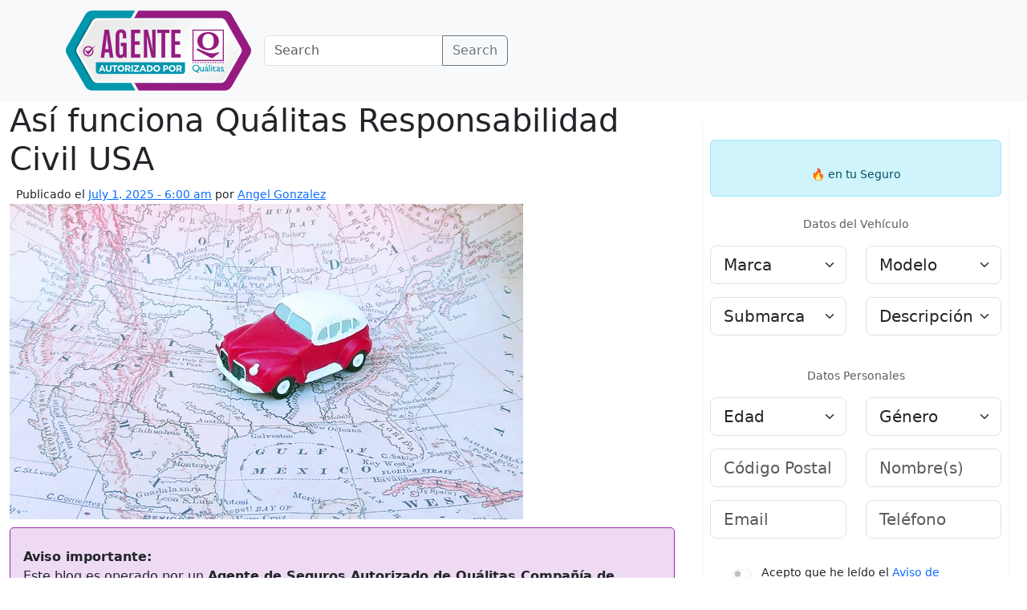

--- FILE ---
content_type: text/html; charset=UTF-8
request_url: https://qualitasseguros.mx/qualitas/qualitas-responsabilidad-civil-usa/
body_size: 21364
content:
<!DOCTYPE html>
<html lang="en-US">
<head>
	<meta charset="UTF-8">
	<meta name="viewport" content="width=device-width, initial-scale=1, shrink-to-fit=no">

	<meta name='robots' content='index, follow, max-image-preview:large, max-snippet:-1, max-video-preview:-1' />

	<!-- This site is optimized with the Yoast SEO plugin v24.3 - https://yoast.com/wordpress/plugins/seo/ -->
	<title>▷ Cobertura Quálitas de Responsabilidad Civil en USA</title>
	<meta name="description" content="Conoce los beneficios que tiene la cobertura Quálitas Responsabilidad Civil USA y viaje seguro en el extranjero. Aquí todos los detalles." />
	<link rel="canonical" href="https://qualitasseguros.mx/qualitas/qualitas-responsabilidad-civil-usa/" />
	<meta property="og:locale" content="en_US" />
	<meta property="og:type" content="article" />
	<meta property="og:title" content="▷ Cobertura Quálitas de Responsabilidad Civil en USA" />
	<meta property="og:description" content="Conoce los beneficios que tiene la cobertura Quálitas Responsabilidad Civil USA y viaje seguro en el extranjero. Aquí todos los detalles." />
	<meta property="og:url" content="https://qualitasseguros.mx/qualitas/qualitas-responsabilidad-civil-usa/" />
	<meta property="og:site_name" content="Qualitas Seguros de Autos" />
	<meta property="article:published_time" content="2025-07-01T06:00:12+00:00" />
	<meta property="article:modified_time" content="2025-07-23T23:33:10+00:00" />
	<meta property="og:image" content="https://qualitasseguros.mx/qualitas/wp-content/uploads/2021/07/car-2417295_640.jpg" />
	<meta property="og:image:width" content="640" />
	<meta property="og:image:height" content="393" />
	<meta property="og:image:type" content="image/jpeg" />
	<meta name="author" content="Angel Gonzalez" />
	<meta name="twitter:card" content="summary_large_image" />
	<meta name="twitter:label1" content="Written by" />
	<meta name="twitter:data1" content="Angel Gonzalez" />
	<meta name="twitter:label2" content="Est. reading time" />
	<meta name="twitter:data2" content="7 minutes" />
	<script type="application/ld+json" class="yoast-schema-graph">{"@context":"https://schema.org","@graph":[{"@type":"WebPage","@id":"https://qualitasseguros.mx/qualitas/qualitas-responsabilidad-civil-usa/","url":"https://qualitasseguros.mx/qualitas/qualitas-responsabilidad-civil-usa/","name":"▷ Cobertura Quálitas de Responsabilidad Civil en USA","isPartOf":{"@id":"https://qualitasseguros.mx/qualitas/#website"},"primaryImageOfPage":{"@id":"https://qualitasseguros.mx/qualitas/qualitas-responsabilidad-civil-usa/#primaryimage"},"image":{"@id":"https://qualitasseguros.mx/qualitas/qualitas-responsabilidad-civil-usa/#primaryimage"},"thumbnailUrl":"https://qualitasseguros.mx/qualitas/wp-content/uploads/2021/07/car-2417295_640.jpg","datePublished":"2025-07-01T06:00:12+00:00","dateModified":"2025-07-23T23:33:10+00:00","author":{"@id":"https://qualitasseguros.mx/qualitas/#/schema/person/9cebb4afb863909131af04f28bd15799"},"description":"Conoce los beneficios que tiene la cobertura Quálitas Responsabilidad Civil USA y viaje seguro en el extranjero. Aquí todos los detalles.","breadcrumb":{"@id":"https://qualitasseguros.mx/qualitas/qualitas-responsabilidad-civil-usa/#breadcrumb"},"inLanguage":"en-US","potentialAction":[{"@type":"ReadAction","target":["https://qualitasseguros.mx/qualitas/qualitas-responsabilidad-civil-usa/"]}]},{"@type":"ImageObject","inLanguage":"en-US","@id":"https://qualitasseguros.mx/qualitas/qualitas-responsabilidad-civil-usa/#primaryimage","url":"https://qualitasseguros.mx/qualitas/wp-content/uploads/2021/07/car-2417295_640.jpg","contentUrl":"https://qualitasseguros.mx/qualitas/wp-content/uploads/2021/07/car-2417295_640.jpg","width":640,"height":393,"caption":"Quálitas Responsabilidad Civil USA"},{"@type":"BreadcrumbList","@id":"https://qualitasseguros.mx/qualitas/qualitas-responsabilidad-civil-usa/#breadcrumb","itemListElement":[{"@type":"ListItem","position":1,"name":"Home","item":"https://qualitasseguros.mx/qualitas/"},{"@type":"ListItem","position":2,"name":"Así funciona Quálitas Responsabilidad Civil USA"}]},{"@type":"WebSite","@id":"https://qualitasseguros.mx/qualitas/#website","url":"https://qualitasseguros.mx/qualitas/","name":"Qualitas Seguros de Autos","description":"Conoce todo sobre Quálitas Seguros","potentialAction":[{"@type":"SearchAction","target":{"@type":"EntryPoint","urlTemplate":"https://qualitasseguros.mx/qualitas/?s={search_term_string}"},"query-input":{"@type":"PropertyValueSpecification","valueRequired":true,"valueName":"search_term_string"}}],"inLanguage":"en-US"},{"@type":"Person","@id":"https://qualitasseguros.mx/qualitas/#/schema/person/9cebb4afb863909131af04f28bd15799","name":"Angel Gonzalez","image":{"@type":"ImageObject","inLanguage":"en-US","@id":"https://qualitasseguros.mx/qualitas/#/schema/person/image/","url":"https://secure.gravatar.com/avatar/a41731c458f928173c9ee7d2c70c8a5a0e5ad5b08d8bb7863e0d6d012bf13bd8?s=96&d=mm&r=g","contentUrl":"https://secure.gravatar.com/avatar/a41731c458f928173c9ee7d2c70c8a5a0e5ad5b08d8bb7863e0d6d012bf13bd8?s=96&d=mm&r=g","caption":"Angel Gonzalez"},"description":"Apasionado del marketing y el SEO, con trayectoria en el ámbito digital y amplia experiencia en la creación de contenido sobre movilidad, protección y seguros.","url":"https://qualitasseguros.mx/qualitas/author/angel/"}]}</script>
	<!-- / Yoast SEO plugin. -->


<link rel='dns-prefetch' href='//cdnjs.cloudflare.com' />
<link rel='dns-prefetch' href='//cdn.jsdelivr.net' />
<link rel="alternate" type="application/rss+xml" title="Qualitas Seguros de Autos &raquo; Feed" href="https://qualitasseguros.mx/qualitas/feed/" />
<link rel="alternate" type="application/rss+xml" title="Qualitas Seguros de Autos &raquo; Comments Feed" href="https://qualitasseguros.mx/qualitas/comments/feed/" />
<link rel="alternate" type="application/rss+xml" title="Qualitas Seguros de Autos &raquo; Así funciona Quálitas Responsabilidad Civil USA Comments Feed" href="https://qualitasseguros.mx/qualitas/qualitas-responsabilidad-civil-usa/feed/" />
<link rel="alternate" title="oEmbed (JSON)" type="application/json+oembed" href="https://qualitasseguros.mx/qualitas/wp-json/oembed/1.0/embed?url=https%3A%2F%2Fqualitasseguros.mx%2Fqualitas%2Fqualitas-responsabilidad-civil-usa%2F" />
<link rel="alternate" title="oEmbed (XML)" type="text/xml+oembed" href="https://qualitasseguros.mx/qualitas/wp-json/oembed/1.0/embed?url=https%3A%2F%2Fqualitasseguros.mx%2Fqualitas%2Fqualitas-responsabilidad-civil-usa%2F&#038;format=xml" />
<style id='wp-img-auto-sizes-contain-inline-css'>
img:is([sizes=auto i],[sizes^="auto," i]){contain-intrinsic-size:3000px 1500px}
/*# sourceURL=wp-img-auto-sizes-contain-inline-css */
</style>
<style id='wp-emoji-styles-inline-css'>

	img.wp-smiley, img.emoji {
		display: inline !important;
		border: none !important;
		box-shadow: none !important;
		height: 1em !important;
		width: 1em !important;
		margin: 0 0.07em !important;
		vertical-align: -0.1em !important;
		background: none !important;
		padding: 0 !important;
	}
/*# sourceURL=wp-emoji-styles-inline-css */
</style>
<style id='wp-block-library-inline-css'>
:root{--wp-block-synced-color:#7a00df;--wp-block-synced-color--rgb:122,0,223;--wp-bound-block-color:var(--wp-block-synced-color);--wp-editor-canvas-background:#ddd;--wp-admin-theme-color:#007cba;--wp-admin-theme-color--rgb:0,124,186;--wp-admin-theme-color-darker-10:#006ba1;--wp-admin-theme-color-darker-10--rgb:0,107,160.5;--wp-admin-theme-color-darker-20:#005a87;--wp-admin-theme-color-darker-20--rgb:0,90,135;--wp-admin-border-width-focus:2px}@media (min-resolution:192dpi){:root{--wp-admin-border-width-focus:1.5px}}.wp-element-button{cursor:pointer}:root .has-very-light-gray-background-color{background-color:#eee}:root .has-very-dark-gray-background-color{background-color:#313131}:root .has-very-light-gray-color{color:#eee}:root .has-very-dark-gray-color{color:#313131}:root .has-vivid-green-cyan-to-vivid-cyan-blue-gradient-background{background:linear-gradient(135deg,#00d084,#0693e3)}:root .has-purple-crush-gradient-background{background:linear-gradient(135deg,#34e2e4,#4721fb 50%,#ab1dfe)}:root .has-hazy-dawn-gradient-background{background:linear-gradient(135deg,#faaca8,#dad0ec)}:root .has-subdued-olive-gradient-background{background:linear-gradient(135deg,#fafae1,#67a671)}:root .has-atomic-cream-gradient-background{background:linear-gradient(135deg,#fdd79a,#004a59)}:root .has-nightshade-gradient-background{background:linear-gradient(135deg,#330968,#31cdcf)}:root .has-midnight-gradient-background{background:linear-gradient(135deg,#020381,#2874fc)}:root{--wp--preset--font-size--normal:16px;--wp--preset--font-size--huge:42px}.has-regular-font-size{font-size:1em}.has-larger-font-size{font-size:2.625em}.has-normal-font-size{font-size:var(--wp--preset--font-size--normal)}.has-huge-font-size{font-size:var(--wp--preset--font-size--huge)}.has-text-align-center{text-align:center}.has-text-align-left{text-align:left}.has-text-align-right{text-align:right}.has-fit-text{white-space:nowrap!important}#end-resizable-editor-section{display:none}.aligncenter{clear:both}.items-justified-left{justify-content:flex-start}.items-justified-center{justify-content:center}.items-justified-right{justify-content:flex-end}.items-justified-space-between{justify-content:space-between}.screen-reader-text{border:0;clip-path:inset(50%);height:1px;margin:-1px;overflow:hidden;padding:0;position:absolute;width:1px;word-wrap:normal!important}.screen-reader-text:focus{background-color:#ddd;clip-path:none;color:#444;display:block;font-size:1em;height:auto;left:5px;line-height:normal;padding:15px 23px 14px;text-decoration:none;top:5px;width:auto;z-index:100000}html :where(.has-border-color){border-style:solid}html :where([style*=border-top-color]){border-top-style:solid}html :where([style*=border-right-color]){border-right-style:solid}html :where([style*=border-bottom-color]){border-bottom-style:solid}html :where([style*=border-left-color]){border-left-style:solid}html :where([style*=border-width]){border-style:solid}html :where([style*=border-top-width]){border-top-style:solid}html :where([style*=border-right-width]){border-right-style:solid}html :where([style*=border-bottom-width]){border-bottom-style:solid}html :where([style*=border-left-width]){border-left-style:solid}html :where(img[class*=wp-image-]){height:auto;max-width:100%}:where(figure){margin:0 0 1em}html :where(.is-position-sticky){--wp-admin--admin-bar--position-offset:var(--wp-admin--admin-bar--height,0px)}@media screen and (max-width:600px){html :where(.is-position-sticky){--wp-admin--admin-bar--position-offset:0px}}

/*# sourceURL=wp-block-library-inline-css */
</style><style id='global-styles-inline-css'>
:root{--wp--preset--aspect-ratio--square: 1;--wp--preset--aspect-ratio--4-3: 4/3;--wp--preset--aspect-ratio--3-4: 3/4;--wp--preset--aspect-ratio--3-2: 3/2;--wp--preset--aspect-ratio--2-3: 2/3;--wp--preset--aspect-ratio--16-9: 16/9;--wp--preset--aspect-ratio--9-16: 9/16;--wp--preset--color--black: #000000;--wp--preset--color--cyan-bluish-gray: #abb8c3;--wp--preset--color--white: #ffffff;--wp--preset--color--pale-pink: #f78da7;--wp--preset--color--vivid-red: #cf2e2e;--wp--preset--color--luminous-vivid-orange: #ff6900;--wp--preset--color--luminous-vivid-amber: #fcb900;--wp--preset--color--light-green-cyan: #7bdcb5;--wp--preset--color--vivid-green-cyan: #00d084;--wp--preset--color--pale-cyan-blue: #8ed1fc;--wp--preset--color--vivid-cyan-blue: #0693e3;--wp--preset--color--vivid-purple: #9b51e0;--wp--preset--gradient--vivid-cyan-blue-to-vivid-purple: linear-gradient(135deg,rgb(6,147,227) 0%,rgb(155,81,224) 100%);--wp--preset--gradient--light-green-cyan-to-vivid-green-cyan: linear-gradient(135deg,rgb(122,220,180) 0%,rgb(0,208,130) 100%);--wp--preset--gradient--luminous-vivid-amber-to-luminous-vivid-orange: linear-gradient(135deg,rgb(252,185,0) 0%,rgb(255,105,0) 100%);--wp--preset--gradient--luminous-vivid-orange-to-vivid-red: linear-gradient(135deg,rgb(255,105,0) 0%,rgb(207,46,46) 100%);--wp--preset--gradient--very-light-gray-to-cyan-bluish-gray: linear-gradient(135deg,rgb(238,238,238) 0%,rgb(169,184,195) 100%);--wp--preset--gradient--cool-to-warm-spectrum: linear-gradient(135deg,rgb(74,234,220) 0%,rgb(151,120,209) 20%,rgb(207,42,186) 40%,rgb(238,44,130) 60%,rgb(251,105,98) 80%,rgb(254,248,76) 100%);--wp--preset--gradient--blush-light-purple: linear-gradient(135deg,rgb(255,206,236) 0%,rgb(152,150,240) 100%);--wp--preset--gradient--blush-bordeaux: linear-gradient(135deg,rgb(254,205,165) 0%,rgb(254,45,45) 50%,rgb(107,0,62) 100%);--wp--preset--gradient--luminous-dusk: linear-gradient(135deg,rgb(255,203,112) 0%,rgb(199,81,192) 50%,rgb(65,88,208) 100%);--wp--preset--gradient--pale-ocean: linear-gradient(135deg,rgb(255,245,203) 0%,rgb(182,227,212) 50%,rgb(51,167,181) 100%);--wp--preset--gradient--electric-grass: linear-gradient(135deg,rgb(202,248,128) 0%,rgb(113,206,126) 100%);--wp--preset--gradient--midnight: linear-gradient(135deg,rgb(2,3,129) 0%,rgb(40,116,252) 100%);--wp--preset--font-size--small: 13px;--wp--preset--font-size--medium: 20px;--wp--preset--font-size--large: 36px;--wp--preset--font-size--x-large: 42px;--wp--preset--spacing--20: 0.44rem;--wp--preset--spacing--30: 0.67rem;--wp--preset--spacing--40: 1rem;--wp--preset--spacing--50: 1.5rem;--wp--preset--spacing--60: 2.25rem;--wp--preset--spacing--70: 3.38rem;--wp--preset--spacing--80: 5.06rem;--wp--preset--shadow--natural: 6px 6px 9px rgba(0, 0, 0, 0.2);--wp--preset--shadow--deep: 12px 12px 50px rgba(0, 0, 0, 0.4);--wp--preset--shadow--sharp: 6px 6px 0px rgba(0, 0, 0, 0.2);--wp--preset--shadow--outlined: 6px 6px 0px -3px rgb(255, 255, 255), 6px 6px rgb(0, 0, 0);--wp--preset--shadow--crisp: 6px 6px 0px rgb(0, 0, 0);}:where(.is-layout-flex){gap: 0.5em;}:where(.is-layout-grid){gap: 0.5em;}body .is-layout-flex{display: flex;}.is-layout-flex{flex-wrap: wrap;align-items: center;}.is-layout-flex > :is(*, div){margin: 0;}body .is-layout-grid{display: grid;}.is-layout-grid > :is(*, div){margin: 0;}:where(.wp-block-columns.is-layout-flex){gap: 2em;}:where(.wp-block-columns.is-layout-grid){gap: 2em;}:where(.wp-block-post-template.is-layout-flex){gap: 1.25em;}:where(.wp-block-post-template.is-layout-grid){gap: 1.25em;}.has-black-color{color: var(--wp--preset--color--black) !important;}.has-cyan-bluish-gray-color{color: var(--wp--preset--color--cyan-bluish-gray) !important;}.has-white-color{color: var(--wp--preset--color--white) !important;}.has-pale-pink-color{color: var(--wp--preset--color--pale-pink) !important;}.has-vivid-red-color{color: var(--wp--preset--color--vivid-red) !important;}.has-luminous-vivid-orange-color{color: var(--wp--preset--color--luminous-vivid-orange) !important;}.has-luminous-vivid-amber-color{color: var(--wp--preset--color--luminous-vivid-amber) !important;}.has-light-green-cyan-color{color: var(--wp--preset--color--light-green-cyan) !important;}.has-vivid-green-cyan-color{color: var(--wp--preset--color--vivid-green-cyan) !important;}.has-pale-cyan-blue-color{color: var(--wp--preset--color--pale-cyan-blue) !important;}.has-vivid-cyan-blue-color{color: var(--wp--preset--color--vivid-cyan-blue) !important;}.has-vivid-purple-color{color: var(--wp--preset--color--vivid-purple) !important;}.has-black-background-color{background-color: var(--wp--preset--color--black) !important;}.has-cyan-bluish-gray-background-color{background-color: var(--wp--preset--color--cyan-bluish-gray) !important;}.has-white-background-color{background-color: var(--wp--preset--color--white) !important;}.has-pale-pink-background-color{background-color: var(--wp--preset--color--pale-pink) !important;}.has-vivid-red-background-color{background-color: var(--wp--preset--color--vivid-red) !important;}.has-luminous-vivid-orange-background-color{background-color: var(--wp--preset--color--luminous-vivid-orange) !important;}.has-luminous-vivid-amber-background-color{background-color: var(--wp--preset--color--luminous-vivid-amber) !important;}.has-light-green-cyan-background-color{background-color: var(--wp--preset--color--light-green-cyan) !important;}.has-vivid-green-cyan-background-color{background-color: var(--wp--preset--color--vivid-green-cyan) !important;}.has-pale-cyan-blue-background-color{background-color: var(--wp--preset--color--pale-cyan-blue) !important;}.has-vivid-cyan-blue-background-color{background-color: var(--wp--preset--color--vivid-cyan-blue) !important;}.has-vivid-purple-background-color{background-color: var(--wp--preset--color--vivid-purple) !important;}.has-black-border-color{border-color: var(--wp--preset--color--black) !important;}.has-cyan-bluish-gray-border-color{border-color: var(--wp--preset--color--cyan-bluish-gray) !important;}.has-white-border-color{border-color: var(--wp--preset--color--white) !important;}.has-pale-pink-border-color{border-color: var(--wp--preset--color--pale-pink) !important;}.has-vivid-red-border-color{border-color: var(--wp--preset--color--vivid-red) !important;}.has-luminous-vivid-orange-border-color{border-color: var(--wp--preset--color--luminous-vivid-orange) !important;}.has-luminous-vivid-amber-border-color{border-color: var(--wp--preset--color--luminous-vivid-amber) !important;}.has-light-green-cyan-border-color{border-color: var(--wp--preset--color--light-green-cyan) !important;}.has-vivid-green-cyan-border-color{border-color: var(--wp--preset--color--vivid-green-cyan) !important;}.has-pale-cyan-blue-border-color{border-color: var(--wp--preset--color--pale-cyan-blue) !important;}.has-vivid-cyan-blue-border-color{border-color: var(--wp--preset--color--vivid-cyan-blue) !important;}.has-vivid-purple-border-color{border-color: var(--wp--preset--color--vivid-purple) !important;}.has-vivid-cyan-blue-to-vivid-purple-gradient-background{background: var(--wp--preset--gradient--vivid-cyan-blue-to-vivid-purple) !important;}.has-light-green-cyan-to-vivid-green-cyan-gradient-background{background: var(--wp--preset--gradient--light-green-cyan-to-vivid-green-cyan) !important;}.has-luminous-vivid-amber-to-luminous-vivid-orange-gradient-background{background: var(--wp--preset--gradient--luminous-vivid-amber-to-luminous-vivid-orange) !important;}.has-luminous-vivid-orange-to-vivid-red-gradient-background{background: var(--wp--preset--gradient--luminous-vivid-orange-to-vivid-red) !important;}.has-very-light-gray-to-cyan-bluish-gray-gradient-background{background: var(--wp--preset--gradient--very-light-gray-to-cyan-bluish-gray) !important;}.has-cool-to-warm-spectrum-gradient-background{background: var(--wp--preset--gradient--cool-to-warm-spectrum) !important;}.has-blush-light-purple-gradient-background{background: var(--wp--preset--gradient--blush-light-purple) !important;}.has-blush-bordeaux-gradient-background{background: var(--wp--preset--gradient--blush-bordeaux) !important;}.has-luminous-dusk-gradient-background{background: var(--wp--preset--gradient--luminous-dusk) !important;}.has-pale-ocean-gradient-background{background: var(--wp--preset--gradient--pale-ocean) !important;}.has-electric-grass-gradient-background{background: var(--wp--preset--gradient--electric-grass) !important;}.has-midnight-gradient-background{background: var(--wp--preset--gradient--midnight) !important;}.has-small-font-size{font-size: var(--wp--preset--font-size--small) !important;}.has-medium-font-size{font-size: var(--wp--preset--font-size--medium) !important;}.has-large-font-size{font-size: var(--wp--preset--font-size--large) !important;}.has-x-large-font-size{font-size: var(--wp--preset--font-size--x-large) !important;}
/*# sourceURL=global-styles-inline-css */
</style>

<style id='classic-theme-styles-inline-css'>
/*! This file is auto-generated */
.wp-block-button__link{color:#fff;background-color:#32373c;border-radius:9999px;box-shadow:none;text-decoration:none;padding:calc(.667em + 2px) calc(1.333em + 2px);font-size:1.125em}.wp-block-file__button{background:#32373c;color:#fff;text-decoration:none}
/*# sourceURL=/wp-includes/css/classic-themes.min.css */
</style>
<link rel='stylesheet' id='stylecotizar-css' href='https://qualitasseguros.mx/qualitas/wp-content/plugins/form-auto-qualitas/inc/css/cotizar.css?ver=6.9' media='all' />
<link rel='stylesheet' id='bootstrap-css-css' href='https://cdn.jsdelivr.net/npm/bootstrap@5.3.3/dist/css/bootstrap.min.css?ver=5.3.3' media='all' />
<link rel='stylesheet' id='bootstrap-icons-css' href='https://cdn.jsdelivr.net/npm/bootstrap-icons@1.11.3/font/bootstrap-icons.css?ver=1.11.3' media='all' />
<link rel='stylesheet' id='brand-insurance-style-css' href='https://qualitasseguros.mx/qualitas/wp-content/themes/brand-insurance/style.css?ver=3.7.0' media='all' />
<link rel='stylesheet' id='yarpp-thumbnails-css' href='https://qualitasseguros.mx/qualitas/wp-content/plugins/yet-another-related-posts-plugin/style/styles_thumbnails.css?ver=5.30.11' media='all' />
<style id='yarpp-thumbnails-inline-css'>
.yarpp-thumbnails-horizontal .yarpp-thumbnail {width: 160px;height: 200px;margin: 5px;margin-left: 0px;}.yarpp-thumbnail > img, .yarpp-thumbnail-default {width: 150px;height: 150px;margin: 5px;}.yarpp-thumbnails-horizontal .yarpp-thumbnail-title {margin: 7px;margin-top: 0px;width: 150px;}.yarpp-thumbnail-default > img {min-height: 150px;min-width: 150px;}
/*# sourceURL=yarpp-thumbnails-inline-css */
</style>
<script src="https://qualitasseguros.mx/qualitas/wp-includes/js/jquery/jquery.min.js?ver=3.7.1" id="jquery-core-js"></script>
<script src="https://qualitasseguros.mx/qualitas/wp-includes/js/jquery/jquery-migrate.min.js?ver=3.4.1" id="jquery-migrate-js"></script>
<link rel="https://api.w.org/" href="https://qualitasseguros.mx/qualitas/wp-json/" /><link rel="alternate" title="JSON" type="application/json" href="https://qualitasseguros.mx/qualitas/wp-json/wp/v2/posts/543" /><link rel="EditURI" type="application/rsd+xml" title="RSD" href="https://qualitasseguros.mx/qualitas/xmlrpc.php?rsd" />
<meta name="generator" content="WordPress 6.9" />
<link rel='shortlink' href='https://qualitasseguros.mx/qualitas/?p=543' />
<link rel="icon" href="https://qualitasseguros.mx/qualitas/wp-content/uploads/2022/04/favicon_qualitas.png" sizes="32x32" />
<link rel="icon" href="https://qualitasseguros.mx/qualitas/wp-content/uploads/2022/04/favicon_qualitas.png" sizes="192x192" />
<link rel="apple-touch-icon" href="https://qualitasseguros.mx/qualitas/wp-content/uploads/2022/04/favicon_qualitas.png" />
<meta name="msapplication-TileImage" content="https://qualitasseguros.mx/qualitas/wp-content/uploads/2022/04/favicon_qualitas.png" />
<link rel='stylesheet' id='yarppRelatedCss-css' href='https://qualitasseguros.mx/qualitas/wp-content/plugins/yet-another-related-posts-plugin/style/related.css?ver=5.30.11' media='all' />
</head>


<body class="wp-singular post-template-default single single-post postid-543 single-format-standard wp-theme-brand-insurance">


<a href="#main" class="visually-hidden-focusable">Skip to main content</a>

<div id="wrapper">
	<header>
		<nav id="header" class="navbar navbar-expand-md navbar-light bg-light">
			<div class="container">
				<a class="navbar-brand" href="https://qualitasseguros.mx/qualitas" title="Qualitas Seguros de Autos" rel="home">
											<img src="https://qualitasseguros.mx/qualitas/wp-content/uploads/2025/06/logotipo-agente-qualitas.png" alt="Qualitas Seguros de Autos" />
									</a>

				<button class="navbar-toggler" type="button" data-bs-toggle="collapse" data-bs-target="#navbar" aria-controls="navbar" aria-expanded="false" aria-label="Toggle navigation">
					<span class="navbar-toggler-icon"></span>
				</button>

				<div id="navbar" class="collapse navbar-collapse">
												<form class="search-form my-2 my-lg-0" role="search" method="get" action="https://qualitasseguros.mx/qualitas/">
								<div class="input-group">
									<input type="text" name="s" class="form-control" placeholder="Search" title="Search" />
									<button type="submit" name="submit" class="btn btn-outline-secondary">Search</button>
								</div>
							</form>
									</div><!-- /.navbar-collapse -->
			</div><!-- /.container -->
		</nav><!-- /#header -->
	</header>

	<main id="main" class="container-fluid">
					<div class="row">
				<div class="col-12 col-md-8">
		
<article id="post-543" class="post-543 post type-post status-publish format-standard has-post-thumbnail hentry category-seguros-qualitas">
	<header class="entry-header">
		<h1 class="entry-title">Así funciona Quálitas Responsabilidad Civil USA</h1>
					<div class="entry-meta">
			<span class="sep small ms-2">Publicado el </span><a href="https://qualitasseguros.mx/qualitas/qualitas-responsabilidad-civil-usa/" title="July 1, 2025 - 6:00 am" rel="bookmark" class="small"><time class="entry-date" datetime="2025-07-01T06:00:12+00:00">July 1, 2025 - 6:00 am</time></a><span class="by-author small"> <span class="sep"> por </span> <span class="author-meta vcard"><a class="url fn n" href="https://qualitasseguros.mx/qualitas/author/angel/" title="Ver todas las entradas de Angel Gonzalez" rel="author">Angel Gonzalez</a></span></span>			</div><!-- /.entry-meta -->
				</header><!-- /.entry-header -->
	<div class="entry-content">
		
		<div class="post-thumbnail"><img width="640" height="393" src="https://qualitasseguros.mx/qualitas/wp-content/uploads/2021/07/car-2417295_640.jpg" class="attachment-large img-fluid size-large img-fluid wp-post-image" alt="Quálitas Responsabilidad Civil USA" decoding="async" fetchpriority="high" srcset="https://qualitasseguros.mx/qualitas/wp-content/uploads/2021/07/car-2417295_640.jpg 640w, https://qualitasseguros.mx/qualitas/wp-content/uploads/2021/07/car-2417295_640-300x184.jpg 300w" sizes="(max-width: 640px) 100vw, 640px" /></div>		<div class="noteBoxes type4">
  <strong>Aviso importante:</strong><br>
  Este blog es operado por un <strong>Agente de Seguros Autorizado de Quálitas Compañía de Seguros</strong>. Su finalidad es brindar información educativa y orientación responsable para promover la cultura de la prevención y protección del patrimonio en México.<br>
  Todo el contenido aquí publicado busca <strong>apoyar la labor institucional de Quálitas</strong>, sin sustituir ni representar su sitio oficial.
</div>
		<h2>La importancia de Quálitas Responsabilidad Civil USA</h2>
<p><span style="font-weight: 400;">Por si aun no lo sabes, en enero de 2025 entró en vigor la reforma </span><b>SB-1107</b><span style="font-weight: 400;"> del estado de California en donde se especifica que  duplicó los montos mínimos de responsabilidad civil a </span><b>30 / 60 / 15 mil USD</b><span style="font-weight: 400;">; mientras estados como Texas, mantuvieron su famoso </span><b>30 / 60 / 25</b><span style="font-weight: 400;">, sin embargo, se intensificó la fiscalización en sus condados fronterizos. Y bien, si no haz podido entender hasta ahora de que se trata, te lo traducimos al español: Y es que esto quiere decir que si chocas y no cuentas con la póliza de seguro de auto correcta, la multa rondará los </span><b>US $1,000</b><span style="font-weight: 400;"> y tu auto sería llevado directo al “corralón” estadounidense. </span></p>
<p><span style="font-weight: 400;">Sin embargo, si estás pensando viajar a USA, antes blinda tu bolsillo y tu libertad de movimiento con una cobertura de resonsabilidad civil que aplique en Estados Unidos. Toma en cuenta que </span><span style="font-weight: 400;">un siniestro en suelo texano sin cobertura válida puede terminar en una demanda millonaria.</span></p>
<p><a href="https://qualitasseguros.mx" target="_blank" rel="noopener"><img decoding="async" class="alignnone size-full wp-image-904" src="https://qualitasseguros.mx/qualitas/wp-content/uploads/2021/08/boton-online-2.png" alt="cotizar qualitas seguros" width="800" height="118" srcset="https://qualitasseguros.mx/qualitas/wp-content/uploads/2021/08/boton-online-2.png 800w, https://qualitasseguros.mx/qualitas/wp-content/uploads/2021/08/boton-online-2-300x44.png 300w, https://qualitasseguros.mx/qualitas/wp-content/uploads/2021/08/boton-online-2-768x113.png 768w" sizes="(max-width: 800px) 100vw, 800px" /></a></p>
<p><span id="more-543"></span></p>
<h2><b>Cómo funciona la Cobertura de Quálitas por Responsabilidad Civil USA</b></h2>
<p><span style="font-weight: 400;">La extensión funciona como una extención a tu póliza de cobertura amplia contratada en la republica mexicana. Con un </span><b>límite único combinado (CSL) de hasta 500 000 USD</b><span style="font-weight: 400;">, cubre lesiones y daños a propiedad de terceros en Estados Unidos y Canadá (excepto Alaska y Hawái). Incluye defensa legal ilimitada, asistencia vial 24/7 y operadores bilingües. Si viajas ocasionalmente, contrátala por días; si cruzas la frontera cada semana, la modalidad anual resulta hasta 40 % más barata.</span></p>
<h3><b>Caracteristicas de la cobertura quálitas por responsabilidad civil en USA</b></h3>
<ul>
<li style="font-weight: 400;" aria-level="1"><b>Lesiones corporales:</b><span style="font-weight: 400;"> gastos médicos, rehabilitación y compensaciones ordenadas por tribunal.</span><span style="font-weight: 400;"><br />
</span></li>
<li style="font-weight: 400;" aria-level="1"><b>Daños a propiedad ajena:</b><span style="font-weight: 400;"> bardas, postes, vehículos y mercancía.</span><span style="font-weight: 400;"><br />
</span></li>
<li style="font-weight: 400;" aria-level="1"><b>Tercero sin seguro:</b><span style="font-weight: 400;"> Quálitas paga y luego recupera.</span><span style="font-weight: 400;"><br />
</span></li>
<li style="font-weight: 400;" aria-level="1"><b>Gastos médicos ocupantes:</b><span style="font-weight: 400;"> hasta 20 000 USD por persona, sin deducible.</span><span style="font-weight: 400;"><br />
</span></li>
<li style="font-weight: 400;" aria-level="1"><b>Asistencia vial USA-CAN:</b><span style="font-weight: 400;"> grúa, cerrajero, envío de combustible.</span><span style="font-weight: 400;"><br />
</span></li>
<li style="font-weight: 400;" aria-level="1"><b>Defensa legal y fianzas:</b><span style="font-weight: 400;"> abogados locales, traducción simultánea y primas de apelación.</span><span style="font-weight: 400;"><br />
</span></li>
</ul>
<p><span style="font-weight: 400;">Para flotillas turísticas se puede elevar el CSL a 1 M USD mediante endoso especial.</span></p>
<h2><b>Áreas de cobertura estatales Quálitas</b></h2>
<table>
<tbody>
<tr>
<td><b>Estado</b></td>
<td><b>Mínimo legal 2025*</b></td>
<td><b>¿Cubre Quálitas?</b></td>
</tr>
<tr>
<td><span style="font-weight: 400;">Texas</span></td>
<td><span style="font-weight: 400;">30/60/25</span></td>
<td><span style="font-weight: 400;">Sí</span></td>
</tr>
<tr>
<td><span style="font-weight: 400;">Nuevo México</span></td>
<td><span style="font-weight: 400;">25/50/10</span></td>
<td><span style="font-weight: 400;">Sí</span></td>
</tr>
<tr>
<td><span style="font-weight: 400;">Arizona</span></td>
<td><span style="font-weight: 400;">25/50/15</span></td>
<td><span style="font-weight: 400;">Sí</span></td>
</tr>
<tr>
<td><span style="font-weight: 400;">California</span></td>
<td><span style="font-weight: 400;">30/60/15</span></td>
<td><span style="font-weight: 400;">Sí</span></td>
</tr>
<tr>
<td><span style="font-weight: 400;">Nevada</span></td>
<td><span style="font-weight: 400;">25/50/20</span></td>
<td><span style="font-weight: 400;">Sí</span></td>
</tr>
<tr>
<td><span style="font-weight: 400;">Colorado</span></td>
<td><span style="font-weight: 400;">25/50/15</span></td>
<td><span style="font-weight: 400;">Sí</span></td>
</tr>
</tbody>
</table>
<p><span style="font-weight: 400;">Montos en miles de USD (lesión individual / lesión total / propiedad). El CSL de Quálitas es varias veces superior, garantizando que tu patrimonio personal no quede en juego aun en colisiones múltiples.</span></p>
<h2><b>Beneficios que marcan la diferencia</b></h2>
<ol>
<li style="font-weight: 400;" aria-level="1"><b>App Qmóvil con geolocalización inmediata.</b><span style="font-weight: 400;"> Adjunta fotos, recibe estatus y chatea con tu ajustador sin llamadas internacionales.</span><span style="font-weight: 400;"><br />
</span></li>
<li style="font-weight: 400;" aria-level="1"><b>Sin deducibles para terceros.</b><span style="font-weight: 400;"> La aseguradora liquida directo al afectado; tú no desembolsas.</span><span style="font-weight: 400;"><br />
</span></li>
<li style="font-weight: 400;" aria-level="1"><b>Red de talleres “Blue Ribbon”.</b><span style="font-weight: 400;"> Garantía de mano de obra certificada y refacciones OEM, válida en ambos países.</span><span style="font-weight: 400;"><br />
</span></li>
<li style="font-weight: 400;" aria-level="1"><b>Programas de prevención</b><span style="font-weight: 400;"> avalados por la </span><i><span style="font-weight: 400;">Texas Department of Transportation</span></i><span style="font-weight: 400;"> para clientes frecuentes.</span></li>
<li style="font-weight: 400;" aria-level="1"><span style="font-weight: 400;"><b style="font-family: inherit;">Cobertura de daños punitivos</b><span style="font-weight: 400;"> (única en pólizas mexicanas) hasta 50 000 USD en ciertos estados.</span></span></li>
</ol>
<h2>¿Cuándo NO aplica la cobertura Quálitas Responsabilidad Civil USA?</h2>
<p>Como en toda cobertura de seguro de auto, existen situaciones en las cuales la aseguradora no considera válido sus beneficios.</p>
<p>Al tratarse de un país extrangero, hay que tener mayor cuidado para no incurrir en asuntos ilegales que generan más problemas.</p>
<p>Por ello, estas son las exclusiones del servicio:</p>
<ul>
<li>Lesiones corporales o daños a la propiedad causados intencionalmente por el asegurado</li>
<li>Daños ocasionados por darle mantenimiento a la unidad asegurada</li>
<li>Si el responsable de los daños a la propiedad son ocasionados por una persona que no estaba designada por el asegurado o no contaba con su permiso.</li>
<li>Por lesiones corporales o daños a la propiedad que surjan de la propiedad u operación de cualquier vehículo mientras esté siendo utilizado para huir de una autoridad o escena del crimen.</li>
<li>Si se usa como herramienta para remover nieve y la unidad resulta con daños o personas con lesiones a causa de ella.</li>
<li>Si el vehículo resulta daño u ocasione lesiones personas mientes este cargaba un peso mayor a 1,500 libras.</li>
</ul>
<p>Es importante que solicites la lista completa de situaciones donde NO aplica esta cobertura, ya que son varios aspectos y aquí solo hemos mencionado algunos.</p>
<p><a href="https://qualitasseguros.mx/" target="_blank" rel="noopener"><img decoding="async" class="alignnone size-full wp-image-852" src="https://qualitasseguros.mx/qualitas/wp-content/uploads/2021/06/boton-online-2.png" alt="cotizar seguro de auto gratis" width="800" height="118" srcset="https://qualitasseguros.mx/qualitas/wp-content/uploads/2021/06/boton-online-2.png 800w, https://qualitasseguros.mx/qualitas/wp-content/uploads/2021/06/boton-online-2-300x44.png 300w, https://qualitasseguros.mx/qualitas/wp-content/uploads/2021/06/boton-online-2-768x113.png 768w" sizes="(max-width: 800px) 100vw, 800px" /></a></p>
<h2>¿Quiénes SÍ pueden disfrutar de estos beneficios?</h2>
<p>Este es un requisito obligatorio para circular en la Ciudad de México registrado en el <a href="https://www.ssc.cdmx.gob.mx/organizacion-policial/subsecretaria-de-control-de-transito/reglamento-de-transito" target="_blank" rel="noopener">reglamento de tránsito</a>.</p>
<p>Aunque las leyes dependen del lugar donde te encuentres, en su mayoría te piden que te responsabilices por los daños a terceros que puedan provocar.</p>
<p>Por eso, Seguros Quálitas ha incluido ese beneficio en todas sus coberturas. No importa si es una cobertura amplia, limitada o básica.</p>
<p>Pero la diferencia con esta cobertura, es ese plus que trae la Extensión de Responsabilidad Civil Quálitas.</p>
<p>Por eso, debes contratar dicha extensión o no podrás disfrutar de estos beneficios estando fuera del país.</p>
<h2>¿Quienes NO pueden contratar este servicio?</h2>
<p>Lamentablemente, hay perfiles que no son aptos para esta cobertura.</p>
<p>Es importante que los conozcas para evitar sorpresas o malos entendidos.</p>
<ul>
<li>Camiones de más de 3,5 toneladas, tractocamiones, autobuses, remolques y vehículos de renta diaria.</li>
<li>Transporte privado, público de carga y público federal de carga</li>
<li>Flotillas</li>
</ul>
<h2>¿Por qué contratar la cobertura de responsabilidad civil Quálitas en USA?</h2>
<p>A pesar de ser un beneficio muy particular y no tan solicitado, te puede traer grandes ventajas que solo las identificas hasta que las necesitas.</p>
<p>La cobertura Quálitas Responsabilidad Civil USA te trae beneficios como:</p>
<ul>
<li>Todos los servicios en tu idioma</li>
</ul>
<p>Al tratarse del extrangero, es importante que entiendas y conozcas todo lo relacionado al beneficio que solicites.</p>
<p>Por eso, la persona designada a acompañarte en tu proceso, traducirá y se encargará que entiendas toda la información en tu idioma para evitar malentendidos.</p>
<ul>
<li>No hay horario</li>
</ul>
<p>Al igual que los accidentes, no conocemos la hora en que pasaran ni el lugar.</p>
<p>Así que no importa donde o a que hora, siempre puedes solicitar tu servicio y quálitas Seguros te atenderá al momento.</p>
<ul>
<li>Respeta las leyes y normas locales</li>
</ul>
<p>Quálitas Seguros se encuentra en constante actualización para conocer las leyes, normas y condiciones de los países donde cuenta con cobertura.</p>
<p>De esta manera podrán actuar de mejor manera y acorde a la localidad para no incurrir en alguna infracción o se niegue algún servicio.</p>
<ul>
<li>Calidad y tiempo</li>
</ul>
<p>Al estar en un país extrangero y en caso de accidente, desconocemos muchos detalles que son importantes para una buena resolución.</p>
<p>Pero Quálitas tiene todo estudiado para proporcionar un servicio de calidad que ayudará con los daños de la mejor manera.</p>
<p>Eso te ahorrará tiempo para que no busques por tu cuenta la manera de solucionar y no caerás en fraudes.</p>
<h2>Viaja protegido en el extragero</h2>
<p>No expongas tu patrimonio, a tu familia o a ti mismo. Recibir ayuda de confianza en lugares que no conocemos siempre será de gran ayuda.</p>
<p>Cuando se trata de la resolución de un problema que implica a terceros, no será un gasto, se trata de una inversión.</p>
<p>La cobertura Quálitas Responsabilidad Civil USA te acompañará en todos los pormenores que tengas fuera del país para que tengas una buena experiencia.</p>
<p>Contacta a la aseguradora o a tu agente de seguro para conocer más del tema y asesorarte.</p>
<h2>¿Dudas o comentarios sobre los servicios Quálitas?</h2>
<p>Asegúrate de conocer y entender todo lo que conlleva Quálitas Responsabilidad Civil USA antes de contratarla.</p>
<p>Así que, si tienes dudas no dudes en ponerte en contacto directo con tu agente o una persona de <a href="https://www.qualitas.com.mx/web/qmx/inicio" target="_blank" rel="noopener">Quálitas</a> para asesorías sobre este y otros temas de tu interés.</p>
<p>Puedes comunicarte a su Call Center para atención a clientes <strong> 01-800-800-20-21 </strong> en un horario de lunes a viernes de 7:30 am a 22:00 pm y los días sábado de 9:00 am a 17:00 pm, así como los días festivos de 9:00 am a 17:00 pm.</p>
<p>Si lo prefieres, puedes visitar una de las 18 sucursales más cercana a tu domicilio si te encuentras en la Ciudad de México, ubica la tuya a través de su sitio web oficial.</p>
<h2>Otros medios de contacto</h2>
<p>Recuerda que existen otras opciones de <a href="https://qualitasseguros.mx/qualitas/contacto-qualitas/" target="_blank" rel="noopener">contacto Quálitas</a>:</p>
<ul>
<li>FB: Quálitas Compañía de Seguros</li>
<li>TW: Quálitas Compañía de Seguros</li>
<li>IG: qualitas.mx</li>
<li>Sitio WEB: https://www.qualitas.com.mx/web/qmx/inicio</li>
<li>APP : <a href="https://qualitasseguros.mx/qualitas/qmovil/" target="_blank" rel="noopener">Qmovil</a></li>
</ul>
<p>Consulta las condiciones generales de tu póliza siempre que vayas a realizar un trámite.</p>
<p><a href="https://qualitasseguros.mx" target="_blank" rel="noopener"><img decoding="async" class="alignnone size-full wp-image-904" src="https://qualitasseguros.mx/qualitas/wp-content/uploads/2021/08/boton-online-2.png" alt="cotizar qualitas seguros" width="800" height="118" srcset="https://qualitasseguros.mx/qualitas/wp-content/uploads/2021/08/boton-online-2.png 800w, https://qualitasseguros.mx/qualitas/wp-content/uploads/2021/08/boton-online-2-300x44.png 300w, https://qualitasseguros.mx/qualitas/wp-content/uploads/2021/08/boton-online-2-768x113.png 768w" sizes="(max-width: 800px) 100vw, 800px" /></a></p>
<div class='yarpp yarpp-related yarpp-related-website yarpp-template-thumbnails'>
<!-- YARPP Thumbnails -->
<h3>Post relacionados:</h3>
<div class="yarpp-thumbnails-horizontal">
<a class='yarpp-thumbnail' rel='norewrite' href='https://qualitasseguros.mx/qualitas/extension-de-responsabilidad-civil-qualitas/' title='Así funciona la extensión de Responsabilidad Civil Quálitas'>
<img width="150" height="150" src="https://qualitasseguros.mx/qualitas/wp-content/uploads/2021/08/transport-3146193_640-1-150x150.jpg" class="attachment-thumbnail size-thumbnail wp-post-image" alt="extensión de Responsabilidad Civil Quálitas" data-pin-nopin="true" srcset="https://qualitasseguros.mx/qualitas/wp-content/uploads/2021/08/transport-3146193_640-1-150x150.jpg 150w, https://qualitasseguros.mx/qualitas/wp-content/uploads/2021/08/transport-3146193_640-1-120x120.jpg 120w" sizes="(max-width: 150px) 100vw, 150px" /><span class="yarpp-thumbnail-title">Así funciona la extensión de Responsabilidad Civil Quálitas</span></a>
<a class='yarpp-thumbnail' rel='norewrite' href='https://qualitasseguros.mx/qualitas/asistencia-en-viaje-qualitas-auto/' title='Así funciona la Asistencia en viaje Quálitas'>
<img width="150" height="150" src="https://qualitasseguros.mx/qualitas/wp-content/uploads/2021/06/map-2530069_640-150x150.jpg" class="attachment-thumbnail size-thumbnail wp-post-image" alt="Asistencia en viaje Quálitas auto" data-pin-nopin="true" /><span class="yarpp-thumbnail-title">Así funciona la Asistencia en viaje Quálitas</span></a>
<a class='yarpp-thumbnail' rel='norewrite' href='https://qualitasseguros.mx/qualitas/seguro-autopartes-qualitas/' title='¿Cómo funciona el seguro autopartes Qualitas?'>
<img width="150" height="150" src="https://qualitasseguros.mx/qualitas/wp-content/uploads/2021/08/spare-parts-2774041_640-150x150.jpg" class="attachment-thumbnail size-thumbnail wp-post-image" alt="seguro autopartes Qualitas" data-pin-nopin="true" srcset="https://qualitasseguros.mx/qualitas/wp-content/uploads/2021/08/spare-parts-2774041_640-150x150.jpg 150w, https://qualitasseguros.mx/qualitas/wp-content/uploads/2021/08/spare-parts-2774041_640-120x120.jpg 120w" sizes="(max-width: 150px) 100vw, 150px" /><span class="yarpp-thumbnail-title">¿Cómo funciona el seguro autopartes Qualitas?</span></a>
<a class='yarpp-thumbnail' rel='norewrite' href='https://qualitasseguros.mx/qualitas/pago-de-poliza-qualitas/' title='Así de facil es realizar el pago de tu póliza Quálitas'>
<img width="150" height="150" src="https://qualitasseguros.mx/qualitas/wp-content/uploads/2021/05/wallet-2125548_640-150x150.jpg" class="attachment-thumbnail size-thumbnail wp-post-image" alt="pago de poliza qualitas" data-pin-nopin="true" /><span class="yarpp-thumbnail-title">Así de facil es realizar el pago de tu póliza Quálitas</span></a>
<a class='yarpp-thumbnail' rel='norewrite' href='https://qualitasseguros.mx/qualitas/reporte-robo-de-autopartes/' title='Así puedes levantar un reporte robo de autopartes'>
<img width="150" height="150" src="https://qualitasseguros.mx/qualitas/wp-content/uploads/2021/08/people-5270353_640-150x150.jpg" class="attachment-thumbnail size-thumbnail wp-post-image" alt="reporte robo de autopartes" data-pin-nopin="true" srcset="https://qualitasseguros.mx/qualitas/wp-content/uploads/2021/08/people-5270353_640-150x150.jpg 150w, https://qualitasseguros.mx/qualitas/wp-content/uploads/2021/08/people-5270353_640-120x120.jpg 120w" sizes="(max-width: 150px) 100vw, 150px" /><span class="yarpp-thumbnail-title">Así puedes levantar un reporte robo de autopartes</span></a>
<a class='yarpp-thumbnail' rel='norewrite' href='https://qualitasseguros.mx/qualitas/responsabilidad-cruzada-qualitas/' title='Conoce la cobertura de Responsabilidad Cruzada Quálitas'>
<img width="150" height="150" src="https://qualitasseguros.mx/qualitas/wp-content/uploads/2025/03/responsabilidad-cruzada-qualitas-150x150.jpg" class="attachment-thumbnail size-thumbnail wp-post-image" alt="responsabilidad cruzada qualitas" data-pin-nopin="true" srcset="https://qualitasseguros.mx/qualitas/wp-content/uploads/2025/03/responsabilidad-cruzada-qualitas-150x150.jpg 150w, https://qualitasseguros.mx/qualitas/wp-content/uploads/2025/03/responsabilidad-cruzada-qualitas-120x120.jpg 120w" sizes="(max-width: 150px) 100vw, 150px" /><span class="yarpp-thumbnail-title">Conoce la cobertura de Responsabilidad Cruzada Quálitas</span></a>
<a class='yarpp-thumbnail' rel='norewrite' href='https://qualitasseguros.mx/qualitas/dar-de-baja-tu-seguro-qualitas/' title='¿Cómo hacer la baja de seguro Quálitas? ¡Entérate cómo cancelar!'>
<img width="150" height="150" src="https://qualitasseguros.mx/qualitas/wp-content/uploads/2021/05/contract-6149824_640-1-150x150.png" class="attachment-thumbnail size-thumbnail wp-post-image" alt="dar de baja tu seguro Qualitas" data-pin-nopin="true" /><span class="yarpp-thumbnail-title">¿Cómo hacer la baja de seguro Quálitas? ¡Entérate cómo cancelar!</span></a>
<a class='yarpp-thumbnail' rel='norewrite' href='https://qualitasseguros.mx/qualitas/qualitas-pachuca/' title='¡Contrata tu seguro Quálitas en Pachuca!'>
<img width="150" height="150" src="https://qualitasseguros.mx/qualitas/wp-content/uploads/2025/04/qualitas-pachuca-150x150.jpg" class="attachment-thumbnail size-thumbnail wp-post-image" alt="qualitas pachuca" data-pin-nopin="true" srcset="https://qualitasseguros.mx/qualitas/wp-content/uploads/2025/04/qualitas-pachuca-150x150.jpg 150w, https://qualitasseguros.mx/qualitas/wp-content/uploads/2025/04/qualitas-pachuca-120x120.jpg 120w" sizes="(max-width: 150px) 100vw, 150px" /><span class="yarpp-thumbnail-title">¡Contrata tu seguro Quálitas en Pachuca!</span></a>
</div>
</div>
	</div><!-- /.entry-content -->

	
	<footer class="entry-meta">
		<!-- <hr> -->
				
			</footer><!-- /.entry-meta -->
</article><!-- /#post-543 -->
<style>
	.noteBoxes { border: 1px solid; border-radius: 5px; padding:1.5rem 1rem!important; margin: 10px 0; width: auto; }
	.type4 {border-color: #9C27B0;background-color: rgb(156 39 176 / 17%);} 
</style>
    <!-- Contenedor de la Biografía del Autor -->
    <div class="container">
        <div class="card author-info shadow-sm my-5" style="border:none;box-shadow:none !important;">
            <div class="card-body p-4 p-md-5" style="background:linear-gradient(151deg, #ffffff, rgb(251 241 253));border-radius:20px;">
                <div class="row align-items-center">
                    
                    <!-- Columna del Avatar -->
                    <div class="col-md-auto text-center mb-4 mb-md-0">
                        <img alt='Angel Gonzalez' src='https://secure.gravatar.com/avatar/a41731c458f928173c9ee7d2c70c8a5a0e5ad5b08d8bb7863e0d6d012bf13bd8?s=136&#038;d=mm&#038;r=g' srcset='https://secure.gravatar.com/avatar/a41731c458f928173c9ee7d2c70c8a5a0e5ad5b08d8bb7863e0d6d012bf13bd8?s=272&#038;d=mm&#038;r=g 2x' class='avatar avatar-136 photo rounded-circle img-fluid shadow-sm border border-4 border-light' height='136' width='136' loading='lazy' decoding='async'/>                    </div>

                    <!-- Columna de Información -->
                    <div class="col-md text-center text-md-start">
                        <!-- Nombre del Autor -->
                        <h2 class="h3 fw-bold">
                            							 <a href="https://qualitasseguros.mx/qualitas/author/angel/" class="text-decoration-none">
                                Angel Gonzalez                            </a>
                        </h2>

                        <!-- Descripción del Autor -->
                                                    <p class="lead mb-3">
                                Apasionado del marketing y el SEO, con trayectoria en el ámbito digital y amplia experiencia en la creación de contenido sobre movilidad, protección y seguros.                            </p>
                        
                        <!-- Enlaces de Redes Sociales y Sitio Web -->
                        <div class="author-links mt-4 d-flex flex-wrap justify-content-center justify-content-md-start align-items-center" style="gap: 1rem;">
                            
                            
                            <a href="https://facebook.com/ahorra_seguros" title="Facebook" class="text-secondary text-decoration-none" target="_blank" rel="noopener noreferrer"><svg xmlns="http://www.w3.org/2000/svg" width="24" height="24" fill="currentColor" class="bi bi-facebook" viewBox="0 0 16 16"><path d="M16 8.049c0-4.446-3.582-8.05-8-8.05C3.58 0-.002 3.603-.002 8.05c0 4.017 2.926 7.347 6.75 7.951v-5.625h-2.03V8.05H6.75V6.275c0-2.017 1.195-3.131 3.022-3.131.876 0 1.791.157 1.791.157v1.98h-1.009c-.993 0-1.303.621-1.303 1.258v1.51h2.218l-.354 2.326H9.25V16c3.824-.604 6.75-3.934 6.75-7.951z"/></svg></a>                        </div>
                    </div>
                </div>
            </div>
        </div>
    </div>

<!-- <hr class="mt-5"> -->
<div class="post-navigation d-flex justify-content-between my-5">
			<div class="pr-3">
			<a class="previous-post btn" href="https://qualitasseguros.mx/qualitas/robo-total-qualitas/" title="Asegúrate ante un robo total Quálitas">
				<span class="arrow">&larr;</span>
				<span class="title">Asegúrate ante un robo total Quálitas</span>
			</a>
		</div>
			<div class="pl-3">
			<a class="next-post btn" href="https://qualitasseguros.mx/qualitas/qualitas-mazatlan/" title="Quálitas Mazatlán: servicios y precios 2025">
				<span class="title">Quálitas Mazatlán: servicios y precios 2025</span>
				<span class="arrow">&rarr;</span>
			</a>
		</div>
	</div><!-- /.post-navigation -->
								</div><!-- /.col -->

					<div id="sidebar" class="col">
			<div id="widget-area" class="widget-area" role="complementary">
		<p>  <div class="container-fluid mt-4 mb-5">
    <div class="row justify-content-center">
        <div class="col-12">

            <div class="card shadow-sm" style="border:none!important;">
                <div class="card-body py-4 px-2">
                    <div class="alert alert-info text-center" role="alert">
                    <span id="greetingDataImgFront" class="logoStyles"></span>
                        <div class="mb-0 small pt-3">
                            🔥 <span id="labelTextService"></span> <span id="greetingDataDiscountFront"></span> <span id="greetingDataMessageFront"></span> <span id="extraMessageService"></span> en tu Seguro
                        </div>
                    </div>

                    <div class="classForm">
                        <form id="formData" method="POST" action="" data-vv-scope="form-1" novalidate class="stickyForm">
                            
                            <span class="text-muted mb-3 mt-4 text-center small d-block">Datos del Vehículo</span>
                            <div class="row">
                                <div class="col-6">
                                    <div class="mb-3">
                                        <label for="marcaSelect" class="form-label visually-hidden">Marca</label>
                                        <select name="marca" id="marcaSelect" class="form-select form-select-lg" aria-label="Marca de tu auto" required>
                                            <option value="" selected>Marca</option>
                                        </select>
                                    </div>
                                    <small class="small marcaReq invalid-feedback"><i class="bi bi-exclamation-triangle-fill"></i> El campo marca es requerido.</small>
                                </div>
                                <div class="col-6">
                                    <div class="mb-3">
                                        <label for="modeloSelect" class="form-label visually-hidden">Modelo</label>
                                        <select name="modelo" id="modeloSelect" class="form-select form-select-lg" aria-label="Modelo de tu auto" required>
                                            <option value="" selected>Modelo</option>
                                        </select>
                                    </div>
                                    <small class="small modeloReq invalid-feedback"><i class="bi bi-exclamation-triangle-fill"></i> El campo modelo es requerido.</small>
                                </div>
                            </div>
                            <div class="row">
                                <div class="col-6">
                                    <div class="mb-3">
                                        <label for="subMarcaSelect" class="form-label visually-hidden">Submarca</label>
                                        <select name="subMarca" id="subMarcaSelect" class="form-select form-select-lg" aria-label="Submarca de tu auto" required>
                                            <option value="" selected>Submarca</option>
                                        </select>
                                    </div>
                                    <small class="small subMarcaReq invalid-feedback"><i class="bi bi-exclamation-triangle-fill"></i> El campo submarca es requerido.</small>
                                </div>
                                <div class="col-6">
                                    <div class="mb-3">
                                        <label for="descripcionSelect" class="form-label visually-hidden">Descripción</label>
                                        <select name="descripcion" id="descripcionSelect" class="form-select form-select-lg" aria-label="Descripción de tu auto" required>
                                            <option value="" selected>Descripción</option>
                                        </select>
                                    </div>
                                    <small class="small descripcionReq invalid-feedback"><i class="bi bi-exclamation-triangle-fill"></i> El campo descripción es requerido.</small>
                                </div>
                            </div>

                            <span class="text-muted mb-3 mt-4 text-center small d-block">Datos Personales</span>
                            <div class="row">
                                <div class="col-6">
                                    <div class="mb-3">
                                        <label for="edadSelect" class="form-label visually-hidden">Edad</label>
                                        <select name="edad" id="edadSelect" class="form-select form-select-lg" required>
                                            <option value="" selected>Edad</option>
                                        </select>
                                    </div>
                                    <small class="small edadReq invalid-feedback"><i class="bi bi-exclamation-triangle-fill"></i> El campo edad es requerido.</small>
                                </div>
                                <div class="col-6">
                                    <div class="mb-3">
                                        <label for="generoSelect" class="form-label visually-hidden">Género</label>
                                        <select name="genero" id="generoSelect" class="form-select form-select-lg" required>
                                            <option value="" selected>Género</option>
                                            <option value="M">Masculino</option>
                                            <option value="F">Femenino</option>
                                        </select>
                                    </div>
                                    <small class="small generoReq invalid-feedback"><i class="bi bi-exclamation-triangle-fill"></i> El campo género es requerido.</small>
                                </div>
                            </div>
                            <div class="row">
                                <div class="col-6">
                                    <div class="mb-3">
                                        <label for="codigoPostal" class="form-label visually-hidden">Código Postal</label>
                                        <input name="codigoPostal" id="codigoPostal" class="form-control form-control-lg" aria-label="Ingresa tu Código Postal" maxlength="5" type="tel" placeholder="Código Postal" onkeypress="return event.charCode >= 48 && event.charCode <= 57" required>
                                        <small class="small invalid-feedback codigoPostalReq"><i class="bi bi-exclamation-triangle-fill"></i> El código postal debe tener 5 caracteres.</small>
                                        <small class="small invalid-feedback codigoPostalInc" style="display: none;"><i class="bi bi-exclamation-triangle-fill"></i> El código postal es incorrecto, los números no deben ser iguales.</small>
                                    </div>
                                </div>
                                <div class="col-6">
                                <div class="mb-3">
                                  <label for="nombre" class="form-label visually-hidden">Nombre</label>
                                  <input name="nombre" id="nombre" class="form-control form-control-lg" aria-label="Nombre del cliente" maxlength="25" type="text" placeholder="Nombre(s)" onkeypress="return (event.charCode >= 97 && event.charCode <= 122) || (event.charCode >= 65 && event.charCode <= 90) || (event.charCode === 32) || (event.charCode === 241) || (event.charCode === 209)" required>
                                </div>
                                <small class="small nombreReq invalid-feedback"><i class="bi bi-exclamation-triangle-fill"></i> El campo nombre es requerido (sin espacios al inicio o final).</small>
                              </div>
                            </div>
                            <div class="row">
                              <div class="col-6">
                                  <div class="mb-3">
                                      <label for="correo" class="form-label visually-hidden">Email</label>
                                      <input name="correo" id="correo" class="form-control form-control-lg" aria-label="Correo electrónico" maxlength="100" type="email" placeholder="Email" required>
                                  </div>
                                  <span class="small correoReq invalid-feedback"><i class="bi bi-exclamation-triangle-fill"></i> Por favor, introduce un correo electrónico válido.</span>
                              </div>
                              <div class="col-6">
                                <div class="mb-3">
                                    <label for="telefono" class="form-label visually-hidden">Teléfono</label>
                                    <input name="telefono" id="telefono" class="form-control form-control-lg" aria-label="Teléfono" maxlength="10" type="tel" placeholder="Teléfono" onkeypress="return event.charCode >= 48 && event.charCode <= 57" required>
                                    <span class="small invalid-feedback telefonoReq"><i class="bi bi-exclamation-triangle-fill"></i> El teléfono debe ser de 10 dígitos.</span>
                                    <span class="small invalid-feedback telefonoInc" style="display: none;"><i class="bi bi-exclamation-triangle-fill"></i> El teléfono no debe tener números repetidos.</span>
                                </div>
                              </div>
                            </div>
                            <input name="gclid_field" id="gclid_field" aria-label="gclid_field" type="hidden" value="" />
                            
                            <div class="form-check my-3">
                            <div class="form-check form-switch">
                                <input class="form-check-input" type="checkbox" id="acceptConditionsCheck" required style="transform:scale(0.7)">
                                <label class="form-check-label small" for="acceptConditionsCheck">
                                    Acepto que he leído el <span class="text-primary" id="openModalBtn" data-bs-toggle="modal" data-bs-target="#privacyModal">Aviso de Privacidad</span>.
                                </label>
                            </div>
                                <!-- <input class="form-check-input" type="checkbox" value="" id="acceptConditionsCheck" checked required> -->
                                <!-- <label class="form-check-label small" for="acceptConditionsCheck">
                                    Acepto que he leído el <span class="text-primary" id="openModalBtn" data-bs-toggle="modal" data-bs-target="#privacyModal">Aviso de Privacidad</span>.
                                </label> -->
                            </div>

                            <div class="d-grid mt-4">
                                <button type="button" id="btnCotizar" class="btn btn-secondary btn-lg d-flex align-items-center justify-content-center">
                                    <span class="me-2">COTIZA GRATIS</span>
                                    <i class="bi bi-arrow-right"></i>
                                </button>
                            </div>

                            <div class="text-center mt-3">
                                <small class="small form-text text-danger faltanCampos" style="display: none;">
                                    <i class="bi bi-exclamation-triangle-fill"></i> Faltan campos por llenar.
                                </small>
                                <small class="small form-text text-danger errorServise" style="display: none;">
                                    <i class="bi bi-exclamation-triangle-fill"></i> Hubo un error en nuestros servicios. Intenta de nuevo.
                                </small>
                            </div>

                        </form>
                    </div>

                    <div class="classLoading text-center my-5" id="loading" style="display:none;">
                        <div class="spinner-border text-primary" role="status" style="width: 3rem; height: 3rem;">
                            <span class="visually-hidden">Cargando...</span>
                        </div>
                        <p class="text-muted mt-2">Solicitando cotización...</p>
                    </div>

                    <div class="classThankYou" id="gracias" style="display: none;">
                        <div class="card text-center shadow-sm border-success">
                            <div class="card-header">
                                <h5 class="mb-0" id="greetingMessage"><strong></strong></h5>
                            </div>
                            <div class="card-body">
                                <p class="card-text fs-5">El costo de tu seguro para:</p>
                                <h4 class="card-title text-secondary" id="carModel"><strong></strong></h4>
                                <p class="display-4 fw-bold text-secondary my-3" id="price"><strong></strong></p>
                                <p id="discount" class="fw-bold text-muted"><strong></strong></p>
                                <div class="d-grid gap-2 col-10 mx-auto mt-4">
                                    <img loading="lazy" decoding="async" style="border: none; cursor: pointer;" id="buttonBuy" src="https://sfo3.digitaloceanspaces.com/prod-mx/buttons/btn_online/qualitas.svg" width="300" height="60" alt="compra-linea" class="img-fluid classButton" role="button" />
                                    <img loading="lazy" decoding="async" src="https://sfo3.digitaloceanspaces.com/prod-mx/buttons/btn_online/qualitas.svg" width="300" height="60" alt="compra-linea" class="img-fluid classButton2" role="button" style="display: none;" />
                                    <img loading="lazy" decoding="async" src="https://sfo3.digitaloceanspaces.com/prod-mx/buttons/loadgif.gif" width="150" height="150" class="classLoadingButton mb-2" alt="loading" style="display: none;">
                                </div>
                            </div>
                        </div>
                    </div>

                    <div class="classThankYouError alert alert-warning mt-4" style="display: none;" role="alert">
                        <p class="mb-0"><b>Un Ejecutivo</b> se pondrá en contacto contigo o llama al <b id="getTelephone">{{ dataPhone }}</b></p>
                    </div>
                </div>
            </div>

        </div>
    </div>
</div>
<div class="modal fade" id="privacyModal" tabindex="-1" aria-labelledby="privacyModalLabel" aria-hidden="true">
    <div class="modal-dialog modal-dialog-scrollable modal-lg">
        <div class="modal-content">
            <div class="modal-header">
                <strong class="modal-title fs-5" id="privacyModalLabel">Aviso de Privacidad</strong>
                <button type="button" class="btn-close" data-bs-dismiss="modal" aria-label="Close"></button>
            </div>
            <div class="modal-body">
                                </div>
            <div class="modal-footer">
                <button type="button" class="btn btn-primary" data-bs-dismiss="modal" id="aceptarCondiciones">Acepto el Aviso de Privacidad</button>
            </div>
        </div>
    </div>
</div>
</p>
		</div><!-- /.widget-area -->
				<div class="bg-faded sidebar-nav">
			<div id="primary-two" class="widget-area">
			<ul class="mt-5 recentposts"><li><h3>Entradas recientes</h3></li><li><a href="https://qualitasseguros.mx/qualitas/2025/12/" title="December, 2025">December, 2025</a><h4 class="lead mt-3"><a class="ps-2 d-block" href="https://qualitasseguros.mx/qualitas/qualitas-cuernavaca/" title="Permalink to Quálitas Cuernavaca: Coberturas, Direcciones y Teléfonos" rel="bookmark">Quálitas Cuernavaca: Coberturas, Direcciones y Teléfonos</a></h4></li><li><h4 class="lead mt-3"><a class="ps-2 d-block" href="https://qualitasseguros.mx/qualitas/qualitas-queretaro/" title="Permalink to Quálitas Querétaro: sucursales, servicios, coberturas y todo lo que necesitas para asegurar tu auto" rel="bookmark">Quálitas Querétaro: sucursales, servicios, coberturas y todo lo que necesitas para asegurar tu auto</a></h4></li><li><h4 class="lead mt-3"><a class="ps-2 d-block" href="https://qualitasseguros.mx/qualitas/qualitas-cd-juarez/" title="Permalink to Quálitas Cd Juárez: coberturas, precios, ventajas y cómo elegir el mejor seguro para tu auto" rel="bookmark">Quálitas Cd Juárez: coberturas, precios, ventajas y cómo elegir el mejor seguro para tu auto</a></h4></li><li><h4 class="lead mt-3"><a class="ps-2 d-block" href="https://qualitasseguros.mx/qualitas/qualitas-leon/" title="Permalink to Quálitas León: Servicios, oficinas, coberturas y teléfonos para asegurar tu auto" rel="bookmark">Quálitas León: Servicios, oficinas, coberturas y teléfonos para asegurar tu auto</a></h4></li><li><h4 class="lead mt-3"><a class="ps-2 d-block" href="https://qualitasseguros.mx/qualitas/qualitas-mexicali/" title="Permalink to Quálitas Mexicali: seguros de auto, coberturas, requisitos y atención para asegurar tu vehículo" rel="bookmark">Quálitas Mexicali: seguros de auto, coberturas, requisitos y atención para asegurar tu vehículo</a></h4></li></ul>				<br />
				<!-- <ul class="categories">
					<li><h3></h3></li>
											<li>&nbsp;</li>
							<li><a href="" class="btn btn-outline-secondary"></a></li>
									</ul> -->
			</div><!-- /#primary-two -->
		</div>
		</div>
<!-- /#sidebar -->
	
				</div><!-- /.row -->
					</main><!-- /#main -->

		<footer id="footer">
			<div class="container">
				<div class="row">
					<div class="col-md-6">
						<p>&copy; 2026 Qualitas Seguros de Autos. All rights reserved.</p>
					</div>

									</div><!-- /.row -->
			</div><!-- /.container -->
		</footer><!-- /#footer -->
	</div><!-- /#wrapper -->
<br><br>
<br><br>
<div class="col-12 d-block d-md-none fixed-bottom px-0" style="background:#f5efef;">
				<div style="font-size:0.8rem;font-weight:bolder;" class="text-uppercase text-dark text-center py-2">Obtén increíbles descuentos</div>
				<a href="https://qualitasseguros.mx/?utm_source=blog&utm_medium=blog-seo&utm_campaign=organic&utm_id=4060" class="btn btn-lg btn-primary btn-block text-center py-3 font-weight-bold w-100">Cotiza tu Seguro de Auto <img src="[data-uri]" width="20" height="20" alt="cotizar seguro de auto"></a>
			</div>
	<script type="speculationrules">
{"prefetch":[{"source":"document","where":{"and":[{"href_matches":"/qualitas/*"},{"not":{"href_matches":["/qualitas/wp-*.php","/qualitas/wp-admin/*","/qualitas/wp-content/uploads/*","/qualitas/wp-content/*","/qualitas/wp-content/plugins/*","/qualitas/wp-content/themes/brand-insurance/*","/qualitas/*\\?(.+)"]}},{"not":{"selector_matches":"a[rel~=\"nofollow\"]"}},{"not":{"selector_matches":".no-prefetch, .no-prefetch a"}}]},"eagerness":"conservative"}]}
</script>
<script src="https://cdnjs.cloudflare.com/ajax/libs/crypto-js/4.2.0/crypto-js.min.js?ver=4.2.0" id="crypto-js-js"></script>
<script src="https://cdn.jsdelivr.net/npm/bootstrap@5.3.3/dist/js/bootstrap.bundle.min.js?ver=5.3.3" id="script-bootstrap-js"></script>
<script src="https://qualitasseguros.mx/qualitas/wp-content/plugins/form-auto-qualitas/inc/js/cotizar.js?ver=1.0" id="scriptcotizar-js"></script>
<script src="https://cdn.jsdelivr.net/npm/bootstrap@5.3.3/dist/js/bootstrap.bundle.min.js?ver=5.3.3" id="bootstrap-js-js"></script>
<script src="https://qualitasseguros.mx/qualitas/wp-content/themes/brand-insurance/build/main.js?ver=3.7.0" id="mainjs-js"></script>
<script src="https://qualitasseguros.mx/qualitas/wp-includes/js/comment-reply.min.js?ver=6.9" id="comment-reply-js" async data-wp-strategy="async" fetchpriority="low"></script>
<script id="wp-emoji-settings" type="application/json">
{"baseUrl":"https://s.w.org/images/core/emoji/17.0.2/72x72/","ext":".png","svgUrl":"https://s.w.org/images/core/emoji/17.0.2/svg/","svgExt":".svg","source":{"concatemoji":"https://qualitasseguros.mx/qualitas/wp-includes/js/wp-emoji-release.min.js?ver=6.9"}}
</script>
<script type="module">
/*! This file is auto-generated */
const a=JSON.parse(document.getElementById("wp-emoji-settings").textContent),o=(window._wpemojiSettings=a,"wpEmojiSettingsSupports"),s=["flag","emoji"];function i(e){try{var t={supportTests:e,timestamp:(new Date).valueOf()};sessionStorage.setItem(o,JSON.stringify(t))}catch(e){}}function c(e,t,n){e.clearRect(0,0,e.canvas.width,e.canvas.height),e.fillText(t,0,0);t=new Uint32Array(e.getImageData(0,0,e.canvas.width,e.canvas.height).data);e.clearRect(0,0,e.canvas.width,e.canvas.height),e.fillText(n,0,0);const a=new Uint32Array(e.getImageData(0,0,e.canvas.width,e.canvas.height).data);return t.every((e,t)=>e===a[t])}function p(e,t){e.clearRect(0,0,e.canvas.width,e.canvas.height),e.fillText(t,0,0);var n=e.getImageData(16,16,1,1);for(let e=0;e<n.data.length;e++)if(0!==n.data[e])return!1;return!0}function u(e,t,n,a){switch(t){case"flag":return n(e,"\ud83c\udff3\ufe0f\u200d\u26a7\ufe0f","\ud83c\udff3\ufe0f\u200b\u26a7\ufe0f")?!1:!n(e,"\ud83c\udde8\ud83c\uddf6","\ud83c\udde8\u200b\ud83c\uddf6")&&!n(e,"\ud83c\udff4\udb40\udc67\udb40\udc62\udb40\udc65\udb40\udc6e\udb40\udc67\udb40\udc7f","\ud83c\udff4\u200b\udb40\udc67\u200b\udb40\udc62\u200b\udb40\udc65\u200b\udb40\udc6e\u200b\udb40\udc67\u200b\udb40\udc7f");case"emoji":return!a(e,"\ud83e\u1fac8")}return!1}function f(e,t,n,a){let r;const o=(r="undefined"!=typeof WorkerGlobalScope&&self instanceof WorkerGlobalScope?new OffscreenCanvas(300,150):document.createElement("canvas")).getContext("2d",{willReadFrequently:!0}),s=(o.textBaseline="top",o.font="600 32px Arial",{});return e.forEach(e=>{s[e]=t(o,e,n,a)}),s}function r(e){var t=document.createElement("script");t.src=e,t.defer=!0,document.head.appendChild(t)}a.supports={everything:!0,everythingExceptFlag:!0},new Promise(t=>{let n=function(){try{var e=JSON.parse(sessionStorage.getItem(o));if("object"==typeof e&&"number"==typeof e.timestamp&&(new Date).valueOf()<e.timestamp+604800&&"object"==typeof e.supportTests)return e.supportTests}catch(e){}return null}();if(!n){if("undefined"!=typeof Worker&&"undefined"!=typeof OffscreenCanvas&&"undefined"!=typeof URL&&URL.createObjectURL&&"undefined"!=typeof Blob)try{var e="postMessage("+f.toString()+"("+[JSON.stringify(s),u.toString(),c.toString(),p.toString()].join(",")+"));",a=new Blob([e],{type:"text/javascript"});const r=new Worker(URL.createObjectURL(a),{name:"wpTestEmojiSupports"});return void(r.onmessage=e=>{i(n=e.data),r.terminate(),t(n)})}catch(e){}i(n=f(s,u,c,p))}t(n)}).then(e=>{for(const n in e)a.supports[n]=e[n],a.supports.everything=a.supports.everything&&a.supports[n],"flag"!==n&&(a.supports.everythingExceptFlag=a.supports.everythingExceptFlag&&a.supports[n]);var t;a.supports.everythingExceptFlag=a.supports.everythingExceptFlag&&!a.supports.flag,a.supports.everything||((t=a.source||{}).concatemoji?r(t.concatemoji):t.wpemoji&&t.twemoji&&(r(t.twemoji),r(t.wpemoji)))});
//# sourceURL=https://qualitasseguros.mx/qualitas/wp-includes/js/wp-emoji-loader.min.js
</script>
</body>
</html>
